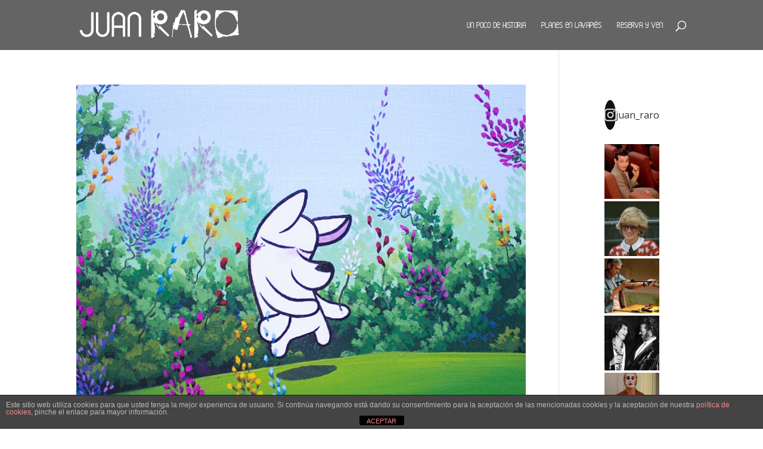

--- FILE ---
content_type: text/html; charset=UTF-8
request_url: https://juanraro.es/tag/dingoperromudo/
body_size: 15789
content:
<!DOCTYPE html>
<html lang="es">
<head>
	<meta charset="UTF-8" />
<meta http-equiv="X-UA-Compatible" content="IE=edge">
	<link rel="pingback" href="https://juanraro.es/xmlrpc.php" />

	<script type="text/javascript">
		document.documentElement.className = 'js';
	</script>

	<meta name='robots' content='index, follow, max-image-preview:large, max-snippet:-1, max-video-preview:-1' />

	<!-- This site is optimized with the Yoast SEO plugin v23.0 - https://yoast.com/wordpress/plugins/seo/ -->
	<title>Dingoperromudo archivos | Juan Raro</title>
	<link rel="canonical" href="https://juanraro.es/tag/dingoperromudo/" />
	<meta property="og:locale" content="es_ES" />
	<meta property="og:type" content="article" />
	<meta property="og:title" content="Dingoperromudo archivos | Juan Raro" />
	<meta property="og:url" content="https://juanraro.es/tag/dingoperromudo/" />
	<meta property="og:site_name" content="Juan Raro" />
	<meta name="twitter:card" content="summary_large_image" />
	<script type="application/ld+json" class="yoast-schema-graph">{"@context":"https://schema.org","@graph":[{"@type":"CollectionPage","@id":"https://juanraro.es/tag/dingoperromudo/","url":"https://juanraro.es/tag/dingoperromudo/","name":"Dingoperromudo archivos | Juan Raro","isPartOf":{"@id":"https://juanraro.es/#website"},"primaryImageOfPage":{"@id":"https://juanraro.es/tag/dingoperromudo/#primaryimage"},"image":{"@id":"https://juanraro.es/tag/dingoperromudo/#primaryimage"},"thumbnailUrl":"https://juanraro.es/wp-content/uploads/2017/05/agenda-raro-dingo.jpg","breadcrumb":{"@id":"https://juanraro.es/tag/dingoperromudo/#breadcrumb"},"inLanguage":"es"},{"@type":"ImageObject","inLanguage":"es","@id":"https://juanraro.es/tag/dingoperromudo/#primaryimage","url":"https://juanraro.es/wp-content/uploads/2017/05/agenda-raro-dingo.jpg","contentUrl":"https://juanraro.es/wp-content/uploads/2017/05/agenda-raro-dingo.jpg","width":758,"height":600},{"@type":"BreadcrumbList","@id":"https://juanraro.es/tag/dingoperromudo/#breadcrumb","itemListElement":[{"@type":"ListItem","position":1,"name":"Portada","item":"https://juanraro.es/"},{"@type":"ListItem","position":2,"name":"Dingoperromudo"}]},{"@type":"WebSite","@id":"https://juanraro.es/#website","url":"https://juanraro.es/","name":"Juan RaRo","description":"¿Taberna? ¿Bar? ¿Restaurante? ¿Café?","publisher":{"@id":"https://juanraro.es/#organization"},"potentialAction":[{"@type":"SearchAction","target":{"@type":"EntryPoint","urlTemplate":"https://juanraro.es/?s={search_term_string}"},"query-input":"required name=search_term_string"}],"inLanguage":"es"},{"@type":"Organization","@id":"https://juanraro.es/#organization","name":"Juan Raro","url":"https://juanraro.es/","logo":{"@type":"ImageObject","inLanguage":"es","@id":"https://juanraro.es/#/schema/logo/image/","url":"https://juanraro.es/wp-content/uploads/2018/07/logo_juan_raro.png","contentUrl":"https://juanraro.es/wp-content/uploads/2018/07/logo_juan_raro.png","width":492,"height":109,"caption":"Juan Raro"},"image":{"@id":"https://juanraro.es/#/schema/logo/image/"},"sameAs":["https://www.facebook.com/juanrarolavapies/","https://www.instagram.com/explore/locations/250384273/juan-raro"]}]}</script>
	<!-- / Yoast SEO plugin. -->


<link rel='dns-prefetch' href='//fonts.googleapis.com' />
<link rel="alternate" type="application/rss+xml" title="Juan Raro &raquo; Feed" href="https://juanraro.es/feed/" />
<link rel="alternate" type="application/rss+xml" title="Juan Raro &raquo; Feed de los comentarios" href="https://juanraro.es/comments/feed/" />
<link rel="alternate" type="application/rss+xml" title="Juan Raro &raquo; Etiqueta Dingoperromudo del feed" href="https://juanraro.es/tag/dingoperromudo/feed/" />
<script type="text/javascript">
/* <![CDATA[ */
window._wpemojiSettings = {"baseUrl":"https:\/\/s.w.org\/images\/core\/emoji\/14.0.0\/72x72\/","ext":".png","svgUrl":"https:\/\/s.w.org\/images\/core\/emoji\/14.0.0\/svg\/","svgExt":".svg","source":{"concatemoji":"https:\/\/juanraro.es\/wp-includes\/js\/wp-emoji-release.min.js?ver=6.4.7"}};
/*! This file is auto-generated */
!function(i,n){var o,s,e;function c(e){try{var t={supportTests:e,timestamp:(new Date).valueOf()};sessionStorage.setItem(o,JSON.stringify(t))}catch(e){}}function p(e,t,n){e.clearRect(0,0,e.canvas.width,e.canvas.height),e.fillText(t,0,0);var t=new Uint32Array(e.getImageData(0,0,e.canvas.width,e.canvas.height).data),r=(e.clearRect(0,0,e.canvas.width,e.canvas.height),e.fillText(n,0,0),new Uint32Array(e.getImageData(0,0,e.canvas.width,e.canvas.height).data));return t.every(function(e,t){return e===r[t]})}function u(e,t,n){switch(t){case"flag":return n(e,"\ud83c\udff3\ufe0f\u200d\u26a7\ufe0f","\ud83c\udff3\ufe0f\u200b\u26a7\ufe0f")?!1:!n(e,"\ud83c\uddfa\ud83c\uddf3","\ud83c\uddfa\u200b\ud83c\uddf3")&&!n(e,"\ud83c\udff4\udb40\udc67\udb40\udc62\udb40\udc65\udb40\udc6e\udb40\udc67\udb40\udc7f","\ud83c\udff4\u200b\udb40\udc67\u200b\udb40\udc62\u200b\udb40\udc65\u200b\udb40\udc6e\u200b\udb40\udc67\u200b\udb40\udc7f");case"emoji":return!n(e,"\ud83e\udef1\ud83c\udffb\u200d\ud83e\udef2\ud83c\udfff","\ud83e\udef1\ud83c\udffb\u200b\ud83e\udef2\ud83c\udfff")}return!1}function f(e,t,n){var r="undefined"!=typeof WorkerGlobalScope&&self instanceof WorkerGlobalScope?new OffscreenCanvas(300,150):i.createElement("canvas"),a=r.getContext("2d",{willReadFrequently:!0}),o=(a.textBaseline="top",a.font="600 32px Arial",{});return e.forEach(function(e){o[e]=t(a,e,n)}),o}function t(e){var t=i.createElement("script");t.src=e,t.defer=!0,i.head.appendChild(t)}"undefined"!=typeof Promise&&(o="wpEmojiSettingsSupports",s=["flag","emoji"],n.supports={everything:!0,everythingExceptFlag:!0},e=new Promise(function(e){i.addEventListener("DOMContentLoaded",e,{once:!0})}),new Promise(function(t){var n=function(){try{var e=JSON.parse(sessionStorage.getItem(o));if("object"==typeof e&&"number"==typeof e.timestamp&&(new Date).valueOf()<e.timestamp+604800&&"object"==typeof e.supportTests)return e.supportTests}catch(e){}return null}();if(!n){if("undefined"!=typeof Worker&&"undefined"!=typeof OffscreenCanvas&&"undefined"!=typeof URL&&URL.createObjectURL&&"undefined"!=typeof Blob)try{var e="postMessage("+f.toString()+"("+[JSON.stringify(s),u.toString(),p.toString()].join(",")+"));",r=new Blob([e],{type:"text/javascript"}),a=new Worker(URL.createObjectURL(r),{name:"wpTestEmojiSupports"});return void(a.onmessage=function(e){c(n=e.data),a.terminate(),t(n)})}catch(e){}c(n=f(s,u,p))}t(n)}).then(function(e){for(var t in e)n.supports[t]=e[t],n.supports.everything=n.supports.everything&&n.supports[t],"flag"!==t&&(n.supports.everythingExceptFlag=n.supports.everythingExceptFlag&&n.supports[t]);n.supports.everythingExceptFlag=n.supports.everythingExceptFlag&&!n.supports.flag,n.DOMReady=!1,n.readyCallback=function(){n.DOMReady=!0}}).then(function(){return e}).then(function(){var e;n.supports.everything||(n.readyCallback(),(e=n.source||{}).concatemoji?t(e.concatemoji):e.wpemoji&&e.twemoji&&(t(e.twemoji),t(e.wpemoji)))}))}((window,document),window._wpemojiSettings);
/* ]]> */
</script>
<meta content="Divi Child by Rachelangelo v.3.3.10" name="generator"/><link rel='stylesheet' id='sbi_styles-css' href='https://juanraro.es/wp-content/plugins/instagram-feed/css/sbi-styles.min.css?ver=6.4.3' type='text/css' media='all' />
<style id='wp-emoji-styles-inline-css' type='text/css'>

	img.wp-smiley, img.emoji {
		display: inline !important;
		border: none !important;
		box-shadow: none !important;
		height: 1em !important;
		width: 1em !important;
		margin: 0 0.07em !important;
		vertical-align: -0.1em !important;
		background: none !important;
		padding: 0 !important;
	}
</style>
<link rel='stylesheet' id='wp-block-library-css' href='https://juanraro.es/wp-includes/css/dist/block-library/style.min.css?ver=6.4.7' type='text/css' media='all' />
<style id='wp-block-library-theme-inline-css' type='text/css'>
.wp-block-audio figcaption{color:#555;font-size:13px;text-align:center}.is-dark-theme .wp-block-audio figcaption{color:hsla(0,0%,100%,.65)}.wp-block-audio{margin:0 0 1em}.wp-block-code{border:1px solid #ccc;border-radius:4px;font-family:Menlo,Consolas,monaco,monospace;padding:.8em 1em}.wp-block-embed figcaption{color:#555;font-size:13px;text-align:center}.is-dark-theme .wp-block-embed figcaption{color:hsla(0,0%,100%,.65)}.wp-block-embed{margin:0 0 1em}.blocks-gallery-caption{color:#555;font-size:13px;text-align:center}.is-dark-theme .blocks-gallery-caption{color:hsla(0,0%,100%,.65)}.wp-block-image figcaption{color:#555;font-size:13px;text-align:center}.is-dark-theme .wp-block-image figcaption{color:hsla(0,0%,100%,.65)}.wp-block-image{margin:0 0 1em}.wp-block-pullquote{border-bottom:4px solid;border-top:4px solid;color:currentColor;margin-bottom:1.75em}.wp-block-pullquote cite,.wp-block-pullquote footer,.wp-block-pullquote__citation{color:currentColor;font-size:.8125em;font-style:normal;text-transform:uppercase}.wp-block-quote{border-left:.25em solid;margin:0 0 1.75em;padding-left:1em}.wp-block-quote cite,.wp-block-quote footer{color:currentColor;font-size:.8125em;font-style:normal;position:relative}.wp-block-quote.has-text-align-right{border-left:none;border-right:.25em solid;padding-left:0;padding-right:1em}.wp-block-quote.has-text-align-center{border:none;padding-left:0}.wp-block-quote.is-large,.wp-block-quote.is-style-large,.wp-block-quote.is-style-plain{border:none}.wp-block-search .wp-block-search__label{font-weight:700}.wp-block-search__button{border:1px solid #ccc;padding:.375em .625em}:where(.wp-block-group.has-background){padding:1.25em 2.375em}.wp-block-separator.has-css-opacity{opacity:.4}.wp-block-separator{border:none;border-bottom:2px solid;margin-left:auto;margin-right:auto}.wp-block-separator.has-alpha-channel-opacity{opacity:1}.wp-block-separator:not(.is-style-wide):not(.is-style-dots){width:100px}.wp-block-separator.has-background:not(.is-style-dots){border-bottom:none;height:1px}.wp-block-separator.has-background:not(.is-style-wide):not(.is-style-dots){height:2px}.wp-block-table{margin:0 0 1em}.wp-block-table td,.wp-block-table th{word-break:normal}.wp-block-table figcaption{color:#555;font-size:13px;text-align:center}.is-dark-theme .wp-block-table figcaption{color:hsla(0,0%,100%,.65)}.wp-block-video figcaption{color:#555;font-size:13px;text-align:center}.is-dark-theme .wp-block-video figcaption{color:hsla(0,0%,100%,.65)}.wp-block-video{margin:0 0 1em}.wp-block-template-part.has-background{margin-bottom:0;margin-top:0;padding:1.25em 2.375em}
</style>
<style id='pdfemb-pdf-embedder-viewer-style-inline-css' type='text/css'>
.wp-block-pdfemb-pdf-embedder-viewer{max-width:none}

</style>
<style id='global-styles-inline-css' type='text/css'>
body{--wp--preset--color--black: #000000;--wp--preset--color--cyan-bluish-gray: #abb8c3;--wp--preset--color--white: #ffffff;--wp--preset--color--pale-pink: #f78da7;--wp--preset--color--vivid-red: #cf2e2e;--wp--preset--color--luminous-vivid-orange: #ff6900;--wp--preset--color--luminous-vivid-amber: #fcb900;--wp--preset--color--light-green-cyan: #7bdcb5;--wp--preset--color--vivid-green-cyan: #00d084;--wp--preset--color--pale-cyan-blue: #8ed1fc;--wp--preset--color--vivid-cyan-blue: #0693e3;--wp--preset--color--vivid-purple: #9b51e0;--wp--preset--gradient--vivid-cyan-blue-to-vivid-purple: linear-gradient(135deg,rgba(6,147,227,1) 0%,rgb(155,81,224) 100%);--wp--preset--gradient--light-green-cyan-to-vivid-green-cyan: linear-gradient(135deg,rgb(122,220,180) 0%,rgb(0,208,130) 100%);--wp--preset--gradient--luminous-vivid-amber-to-luminous-vivid-orange: linear-gradient(135deg,rgba(252,185,0,1) 0%,rgba(255,105,0,1) 100%);--wp--preset--gradient--luminous-vivid-orange-to-vivid-red: linear-gradient(135deg,rgba(255,105,0,1) 0%,rgb(207,46,46) 100%);--wp--preset--gradient--very-light-gray-to-cyan-bluish-gray: linear-gradient(135deg,rgb(238,238,238) 0%,rgb(169,184,195) 100%);--wp--preset--gradient--cool-to-warm-spectrum: linear-gradient(135deg,rgb(74,234,220) 0%,rgb(151,120,209) 20%,rgb(207,42,186) 40%,rgb(238,44,130) 60%,rgb(251,105,98) 80%,rgb(254,248,76) 100%);--wp--preset--gradient--blush-light-purple: linear-gradient(135deg,rgb(255,206,236) 0%,rgb(152,150,240) 100%);--wp--preset--gradient--blush-bordeaux: linear-gradient(135deg,rgb(254,205,165) 0%,rgb(254,45,45) 50%,rgb(107,0,62) 100%);--wp--preset--gradient--luminous-dusk: linear-gradient(135deg,rgb(255,203,112) 0%,rgb(199,81,192) 50%,rgb(65,88,208) 100%);--wp--preset--gradient--pale-ocean: linear-gradient(135deg,rgb(255,245,203) 0%,rgb(182,227,212) 50%,rgb(51,167,181) 100%);--wp--preset--gradient--electric-grass: linear-gradient(135deg,rgb(202,248,128) 0%,rgb(113,206,126) 100%);--wp--preset--gradient--midnight: linear-gradient(135deg,rgb(2,3,129) 0%,rgb(40,116,252) 100%);--wp--preset--font-size--small: 13px;--wp--preset--font-size--medium: 20px;--wp--preset--font-size--large: 36px;--wp--preset--font-size--x-large: 42px;--wp--preset--spacing--20: 0.44rem;--wp--preset--spacing--30: 0.67rem;--wp--preset--spacing--40: 1rem;--wp--preset--spacing--50: 1.5rem;--wp--preset--spacing--60: 2.25rem;--wp--preset--spacing--70: 3.38rem;--wp--preset--spacing--80: 5.06rem;--wp--preset--shadow--natural: 6px 6px 9px rgba(0, 0, 0, 0.2);--wp--preset--shadow--deep: 12px 12px 50px rgba(0, 0, 0, 0.4);--wp--preset--shadow--sharp: 6px 6px 0px rgba(0, 0, 0, 0.2);--wp--preset--shadow--outlined: 6px 6px 0px -3px rgba(255, 255, 255, 1), 6px 6px rgba(0, 0, 0, 1);--wp--preset--shadow--crisp: 6px 6px 0px rgba(0, 0, 0, 1);}body { margin: 0;--wp--style--global--content-size: 823px;--wp--style--global--wide-size: 1080px; }.wp-site-blocks > .alignleft { float: left; margin-right: 2em; }.wp-site-blocks > .alignright { float: right; margin-left: 2em; }.wp-site-blocks > .aligncenter { justify-content: center; margin-left: auto; margin-right: auto; }:where(.is-layout-flex){gap: 0.5em;}:where(.is-layout-grid){gap: 0.5em;}body .is-layout-flow > .alignleft{float: left;margin-inline-start: 0;margin-inline-end: 2em;}body .is-layout-flow > .alignright{float: right;margin-inline-start: 2em;margin-inline-end: 0;}body .is-layout-flow > .aligncenter{margin-left: auto !important;margin-right: auto !important;}body .is-layout-constrained > .alignleft{float: left;margin-inline-start: 0;margin-inline-end: 2em;}body .is-layout-constrained > .alignright{float: right;margin-inline-start: 2em;margin-inline-end: 0;}body .is-layout-constrained > .aligncenter{margin-left: auto !important;margin-right: auto !important;}body .is-layout-constrained > :where(:not(.alignleft):not(.alignright):not(.alignfull)){max-width: var(--wp--style--global--content-size);margin-left: auto !important;margin-right: auto !important;}body .is-layout-constrained > .alignwide{max-width: var(--wp--style--global--wide-size);}body .is-layout-flex{display: flex;}body .is-layout-flex{flex-wrap: wrap;align-items: center;}body .is-layout-flex > *{margin: 0;}body .is-layout-grid{display: grid;}body .is-layout-grid > *{margin: 0;}body{padding-top: 0px;padding-right: 0px;padding-bottom: 0px;padding-left: 0px;}a:where(:not(.wp-element-button)){text-decoration: underline;}.wp-element-button, .wp-block-button__link{background-color: #32373c;border-width: 0;color: #fff;font-family: inherit;font-size: inherit;line-height: inherit;padding: calc(0.667em + 2px) calc(1.333em + 2px);text-decoration: none;}.has-black-color{color: var(--wp--preset--color--black) !important;}.has-cyan-bluish-gray-color{color: var(--wp--preset--color--cyan-bluish-gray) !important;}.has-white-color{color: var(--wp--preset--color--white) !important;}.has-pale-pink-color{color: var(--wp--preset--color--pale-pink) !important;}.has-vivid-red-color{color: var(--wp--preset--color--vivid-red) !important;}.has-luminous-vivid-orange-color{color: var(--wp--preset--color--luminous-vivid-orange) !important;}.has-luminous-vivid-amber-color{color: var(--wp--preset--color--luminous-vivid-amber) !important;}.has-light-green-cyan-color{color: var(--wp--preset--color--light-green-cyan) !important;}.has-vivid-green-cyan-color{color: var(--wp--preset--color--vivid-green-cyan) !important;}.has-pale-cyan-blue-color{color: var(--wp--preset--color--pale-cyan-blue) !important;}.has-vivid-cyan-blue-color{color: var(--wp--preset--color--vivid-cyan-blue) !important;}.has-vivid-purple-color{color: var(--wp--preset--color--vivid-purple) !important;}.has-black-background-color{background-color: var(--wp--preset--color--black) !important;}.has-cyan-bluish-gray-background-color{background-color: var(--wp--preset--color--cyan-bluish-gray) !important;}.has-white-background-color{background-color: var(--wp--preset--color--white) !important;}.has-pale-pink-background-color{background-color: var(--wp--preset--color--pale-pink) !important;}.has-vivid-red-background-color{background-color: var(--wp--preset--color--vivid-red) !important;}.has-luminous-vivid-orange-background-color{background-color: var(--wp--preset--color--luminous-vivid-orange) !important;}.has-luminous-vivid-amber-background-color{background-color: var(--wp--preset--color--luminous-vivid-amber) !important;}.has-light-green-cyan-background-color{background-color: var(--wp--preset--color--light-green-cyan) !important;}.has-vivid-green-cyan-background-color{background-color: var(--wp--preset--color--vivid-green-cyan) !important;}.has-pale-cyan-blue-background-color{background-color: var(--wp--preset--color--pale-cyan-blue) !important;}.has-vivid-cyan-blue-background-color{background-color: var(--wp--preset--color--vivid-cyan-blue) !important;}.has-vivid-purple-background-color{background-color: var(--wp--preset--color--vivid-purple) !important;}.has-black-border-color{border-color: var(--wp--preset--color--black) !important;}.has-cyan-bluish-gray-border-color{border-color: var(--wp--preset--color--cyan-bluish-gray) !important;}.has-white-border-color{border-color: var(--wp--preset--color--white) !important;}.has-pale-pink-border-color{border-color: var(--wp--preset--color--pale-pink) !important;}.has-vivid-red-border-color{border-color: var(--wp--preset--color--vivid-red) !important;}.has-luminous-vivid-orange-border-color{border-color: var(--wp--preset--color--luminous-vivid-orange) !important;}.has-luminous-vivid-amber-border-color{border-color: var(--wp--preset--color--luminous-vivid-amber) !important;}.has-light-green-cyan-border-color{border-color: var(--wp--preset--color--light-green-cyan) !important;}.has-vivid-green-cyan-border-color{border-color: var(--wp--preset--color--vivid-green-cyan) !important;}.has-pale-cyan-blue-border-color{border-color: var(--wp--preset--color--pale-cyan-blue) !important;}.has-vivid-cyan-blue-border-color{border-color: var(--wp--preset--color--vivid-cyan-blue) !important;}.has-vivid-purple-border-color{border-color: var(--wp--preset--color--vivid-purple) !important;}.has-vivid-cyan-blue-to-vivid-purple-gradient-background{background: var(--wp--preset--gradient--vivid-cyan-blue-to-vivid-purple) !important;}.has-light-green-cyan-to-vivid-green-cyan-gradient-background{background: var(--wp--preset--gradient--light-green-cyan-to-vivid-green-cyan) !important;}.has-luminous-vivid-amber-to-luminous-vivid-orange-gradient-background{background: var(--wp--preset--gradient--luminous-vivid-amber-to-luminous-vivid-orange) !important;}.has-luminous-vivid-orange-to-vivid-red-gradient-background{background: var(--wp--preset--gradient--luminous-vivid-orange-to-vivid-red) !important;}.has-very-light-gray-to-cyan-bluish-gray-gradient-background{background: var(--wp--preset--gradient--very-light-gray-to-cyan-bluish-gray) !important;}.has-cool-to-warm-spectrum-gradient-background{background: var(--wp--preset--gradient--cool-to-warm-spectrum) !important;}.has-blush-light-purple-gradient-background{background: var(--wp--preset--gradient--blush-light-purple) !important;}.has-blush-bordeaux-gradient-background{background: var(--wp--preset--gradient--blush-bordeaux) !important;}.has-luminous-dusk-gradient-background{background: var(--wp--preset--gradient--luminous-dusk) !important;}.has-pale-ocean-gradient-background{background: var(--wp--preset--gradient--pale-ocean) !important;}.has-electric-grass-gradient-background{background: var(--wp--preset--gradient--electric-grass) !important;}.has-midnight-gradient-background{background: var(--wp--preset--gradient--midnight) !important;}.has-small-font-size{font-size: var(--wp--preset--font-size--small) !important;}.has-medium-font-size{font-size: var(--wp--preset--font-size--medium) !important;}.has-large-font-size{font-size: var(--wp--preset--font-size--large) !important;}.has-x-large-font-size{font-size: var(--wp--preset--font-size--x-large) !important;}
.wp-block-navigation a:where(:not(.wp-element-button)){color: inherit;}
:where(.wp-block-post-template.is-layout-flex){gap: 1.25em;}:where(.wp-block-post-template.is-layout-grid){gap: 1.25em;}
:where(.wp-block-columns.is-layout-flex){gap: 2em;}:where(.wp-block-columns.is-layout-grid){gap: 2em;}
.wp-block-pullquote{font-size: 1.5em;line-height: 1.6;}
</style>
<link rel='stylesheet' id='front-estilos-css' href='https://juanraro.es/wp-content/plugins/asesor-cookies-para-la-ley-en-espana/html/front/estilos.css?ver=6.4.7' type='text/css' media='all' />
<link rel='stylesheet' id='et-divi-open-sans-css' href='https://fonts.googleapis.com/css?family=Open+Sans:300italic,400italic,600italic,700italic,800italic,400,300,600,700,800&#038;subset=cyrillic,cyrillic-ext,greek,greek-ext,hebrew,latin,latin-ext,vietnamese&#038;display=swap' type='text/css' media='all' />
<link rel='stylesheet' id='divi-style-parent-css' href='https://juanraro.es/wp-content/themes/Divi/style-static.min.css?ver=4.24.2' type='text/css' media='all' />
<link rel='stylesheet' id='divi-style-css' href='https://juanraro.es/wp-content/themes/Divi-Child/style.css?ver=4.24.2' type='text/css' media='all' />
<script type="text/javascript" src="https://juanraro.es/wp-includes/js/jquery/jquery.min.js?ver=3.7.1" id="jquery-core-js"></script>
<script type="text/javascript" src="https://juanraro.es/wp-includes/js/jquery/jquery-migrate.min.js?ver=3.4.1" id="jquery-migrate-js"></script>
<script type="text/javascript" id="front-principal-js-extra">
/* <![CDATA[ */
var cdp_cookies_info = {"url_plugin":"https:\/\/juanraro.es\/wp-content\/plugins\/asesor-cookies-para-la-ley-en-espana\/plugin.php","url_admin_ajax":"https:\/\/juanraro.es\/wp-admin\/admin-ajax.php"};
/* ]]> */
</script>
<script type="text/javascript" src="https://juanraro.es/wp-content/plugins/asesor-cookies-para-la-ley-en-espana/html/front/principal.js?ver=6.4.7" id="front-principal-js"></script>
<link rel="https://api.w.org/" href="https://juanraro.es/wp-json/" /><link rel="alternate" type="application/json" href="https://juanraro.es/wp-json/wp/v2/tags/588" /><link rel="EditURI" type="application/rsd+xml" title="RSD" href="https://juanraro.es/xmlrpc.php?rsd" />
<meta name="generator" content="WordPress 6.4.7" />
<meta name="viewport" content="width=device-width, initial-scale=1.0, maximum-scale=1.0, user-scalable=0" /><link rel="shortcut icon" href="https://juanraro.es/wp-content/uploads/2018/07/cropped-portada-blog-buena-con-letras.jpg" /><!-- Google Tag Manager -->
<script>(function(w,d,s,l,i){w[l]=w[l]||[];w[l].push({'gtm.start':
new Date().getTime(),event:'gtm.js'});var f=d.getElementsByTagName(s)[0],
j=d.createElement(s),dl=l!='dataLayer'?'&l='+l:'';j.async=true;j.src=
'https://www.googletagmanager.com/gtm.js?id='+i+dl;f.parentNode.insertBefore(j,f);
})(window,document,'script','dataLayer','GTM-T9CVWKX');</script>
<!-- End Google Tag Manager --><style id="et-divi-customizer-global-cached-inline-styles">.nav li ul{border-color:#931738}.et_header_style_centered .mobile_nav .select_page,.et_header_style_split .mobile_nav .select_page,.et_nav_text_color_light #top-menu>li>a,.et_nav_text_color_dark #top-menu>li>a,#top-menu a,.et_mobile_menu li a,.et_nav_text_color_light .et_mobile_menu li a,.et_nav_text_color_dark .et_mobile_menu li a,#et_search_icon:before,.et_search_form_container input,span.et_close_search_field:after,#et-top-navigation .et-cart-info{color:#ffffff}.et_search_form_container input::-moz-placeholder{color:#ffffff}.et_search_form_container input::-webkit-input-placeholder{color:#ffffff}.et_search_form_container input:-ms-input-placeholder{color:#ffffff}#top-menu li a,.et_search_form_container input{font-weight:normal;font-style:normal;text-transform:uppercase;text-decoration:none}.et_search_form_container input::-moz-placeholder{font-weight:normal;font-style:normal;text-transform:uppercase;text-decoration:none}.et_search_form_container input::-webkit-input-placeholder{font-weight:normal;font-style:normal;text-transform:uppercase;text-decoration:none}.et_search_form_container input:-ms-input-placeholder{font-weight:normal;font-style:normal;text-transform:uppercase;text-decoration:none}#top-menu li.current-menu-ancestor>a,#top-menu li.current-menu-item>a,#top-menu li.current_page_item>a{color:#931738}#main-footer .footer-widget h4,#main-footer .widget_block h1,#main-footer .widget_block h2,#main-footer .widget_block h3,#main-footer .widget_block h4,#main-footer .widget_block h5,#main-footer .widget_block h6{color:#bc0303}.footer-widget li:before{border-color:#bc0303}#et-footer-nav .bottom-nav li.current-menu-item a{color:#c62525}#footer-info,#footer-info a{color:#ffffff}#footer-bottom .et-social-icon a{font-size:25px}#footer-bottom .et-social-icon a{color:#ffffff}@media only screen and (min-width:981px){.et_header_style_left #et-top-navigation,.et_header_style_split #et-top-navigation{padding:35px 0 0 0}.et_header_style_left #et-top-navigation nav>ul>li>a,.et_header_style_split #et-top-navigation nav>ul>li>a{padding-bottom:35px}.et_header_style_split .centered-inline-logo-wrap{width:69px;margin:-69px 0}.et_header_style_split .centered-inline-logo-wrap #logo{max-height:69px}.et_pb_svg_logo.et_header_style_split .centered-inline-logo-wrap #logo{height:69px}.et_header_style_centered #top-menu>li>a{padding-bottom:12px}.et_header_style_slide #et-top-navigation,.et_header_style_fullscreen #et-top-navigation{padding:26px 0 26px 0!important}.et_header_style_centered #main-header .logo_container{height:69px}#logo{max-height:72%}.et_pb_svg_logo #logo{height:72%}.et-fixed-header #top-menu a,.et-fixed-header #et_search_icon:before,.et-fixed-header #et_top_search .et-search-form input,.et-fixed-header .et_search_form_container input,.et-fixed-header .et_close_search_field:after,.et-fixed-header #et-top-navigation .et-cart-info{color:#ffffff!important}.et-fixed-header .et_search_form_container input::-moz-placeholder{color:#ffffff!important}.et-fixed-header .et_search_form_container input::-webkit-input-placeholder{color:#ffffff!important}.et-fixed-header .et_search_form_container input:-ms-input-placeholder{color:#ffffff!important}.et-fixed-header #top-menu li.current-menu-ancestor>a,.et-fixed-header #top-menu li.current-menu-item>a,.et-fixed-header #top-menu li.current_page_item>a{color:#931738!important}}@media only screen and (min-width:1350px){.et_pb_row{padding:27px 0}.et_pb_section{padding:54px 0}.single.et_pb_pagebuilder_layout.et_full_width_page .et_post_meta_wrapper{padding-top:81px}.et_pb_fullwidth_section{padding:0}}	#main-header,#et-top-navigation{font-family:'ABeeZee',Helvetica,Arial,Lucida,sans-serif}</style></head>
<body class="archive tag tag-dingoperromudo tag-588 post-planes-en-lavapies-09052017 et_pb_button_helper_class et_fixed_nav et_show_nav et_primary_nav_dropdown_animation_fade et_secondary_nav_dropdown_animation_fade et_header_style_left et_pb_footer_columns4 et_cover_background et_pb_gutter et_pb_gutters3 et_right_sidebar et_divi_theme et-db">
	<div id="page-container">

	
	
			<header id="main-header" data-height-onload="69">
			<div class="container clearfix et_menu_container">
							<div class="logo_container">
					<span class="logo_helper"></span>
					<a href="https://juanraro.es/">
						<img src="https://juanraro.es/wp-content/uploads/2018/07/logo_juan_raro.png" width="492" height="109" alt="Juan Raro" id="logo" data-height-percentage="72" />
					</a>
				</div>
							<div id="et-top-navigation" data-height="69" data-fixed-height="40">
											<nav id="top-menu-nav">
						<ul id="top-menu" class="nav"><li id="menu-item-6209" class="menu-item menu-item-type-post_type menu-item-object-page menu-item-6209"><a href="https://juanraro.es/por-que/">Un poco de historia</a></li>
<li id="menu-item-7071" class="menu-item menu-item-type-taxonomy menu-item-object-category menu-item-7071"><a href="https://juanraro.es/category/eventos/">Planes en Lavapiés</a></li>
<li id="menu-item-8188" class="menu-item menu-item-type-post_type menu-item-object-page menu-item-8188"><a href="https://juanraro.es/reservas-2/">Reserva y ven</a></li>
</ul>						</nav>
					
					
					
											<div id="et_top_search">
							<span id="et_search_icon"></span>
						</div>
					
					<div id="et_mobile_nav_menu">
				<div class="mobile_nav closed">
					<span class="select_page">Seleccionar página</span>
					<span class="mobile_menu_bar mobile_menu_bar_toggle"></span>
				</div>
			</div>				</div> <!-- #et-top-navigation -->
			</div> <!-- .container -->
						<div class="et_search_outer">
				<div class="container et_search_form_container">
					<form role="search" method="get" class="et-search-form" action="https://juanraro.es/">
					<input type="search" class="et-search-field" placeholder="Búsqueda &hellip;" value="" name="s" title="Buscar:" />					</form>
					<span class="et_close_search_field"></span>
				</div>
			</div>
					</header> <!-- #main-header -->
			<div id="et-main-area">
	
<div id="main-content">
	<div class="container">
		<div id="content-area" class="clearfix">
			<div id="left-area">
		
					<article id="post-4289" class="et_pb_post post-4289 post type-post status-publish format-standard has-post-thumbnail hentry category-eventos tag-arte-urbano tag-c-a-l-l-e tag-concierto tag-dingoperromudo tag-djs tag-exposiciones tag-fiesta tag-javier-iglesias tag-la-casa-encendida tag-presentacion tag-primera-persona tag-sala-caracol tag-san-isidro tag-street-art tag-swinton-grant">

											<a class="entry-featured-image-url" href="https://juanraro.es/planes-en-lavapies-09052017/">
								<img src="https://juanraro.es/wp-content/uploads/2017/05/agenda-raro-dingo.jpg" alt="Planes en Lavapiés: 09/05/2017" class="" width="1080" height="675" />							</a>
					
															<h2 class="entry-title"><a href="https://juanraro.es/planes-en-lavapies-09052017/">Planes en Lavapiés: 09/05/2017</a></h2>
					
					<p class="post-meta"><a href="https://juanraro.es/category/eventos/" rel="category tag">Planes</a></p>Esta semana es un no parar!! Semana súper chula aquí en el barrio porque están nuestros amigos de C.A.L.L.E. liándola y, además, nosotros participamos. ¿No sabes qué es C.A.L.L.E.? Pues es un festival de intervenciones artísticas en Lavapiés que ya celebra su cuarta...				
					</article>
			<div class="pagination clearfix">
	<div class="alignleft"></div>
	<div class="alignright"></div>
</div>			</div>

				<div id="sidebar">
		<div id="block-3" class="et_pb_widget widget_block"><p>
<div id="sb_instagram"  class="sbi sbi_mob_col_1 sbi_tab_col_2 sbi_col_1 sbi_width_resp sbi_fixed_height" style="padding-bottom: 4px;width: 50%;height: 50%;" data-feedid="*1"  data-res="auto" data-cols="1" data-colsmobile="1" data-colstablet="2" data-num="6" data-nummobile="" data-item-padding="2" data-shortcode-atts="{}"  data-postid="4289" data-locatornonce="0a0e592d4e" data-sbi-flags="favorLocal">
	<div class="sb_instagram_header  sbi_no_avatar"   >
	<a class="sbi_header_link" target="_blank" rel="nofollow noopener" href="https://www.instagram.com/juan_raro/" title="@juan_raro">
		<div class="sbi_header_text sbi_no_bio">
			<div class="sbi_header_img">
													<div class="sbi_header_hashtag_icon"  ><svg class="sbi_new_logo fa-instagram fa-w-14" aria-hidden="true" data-fa-processed="" aria-label="Instagram" data-prefix="fab" data-icon="instagram" role="img" viewBox="0 0 448 512">
	                <path fill="currentColor" d="M224.1 141c-63.6 0-114.9 51.3-114.9 114.9s51.3 114.9 114.9 114.9S339 319.5 339 255.9 287.7 141 224.1 141zm0 189.6c-41.1 0-74.7-33.5-74.7-74.7s33.5-74.7 74.7-74.7 74.7 33.5 74.7 74.7-33.6 74.7-74.7 74.7zm146.4-194.3c0 14.9-12 26.8-26.8 26.8-14.9 0-26.8-12-26.8-26.8s12-26.8 26.8-26.8 26.8 12 26.8 26.8zm76.1 27.2c-1.7-35.9-9.9-67.7-36.2-93.9-26.2-26.2-58-34.4-93.9-36.2-37-2.1-147.9-2.1-184.9 0-35.8 1.7-67.6 9.9-93.9 36.1s-34.4 58-36.2 93.9c-2.1 37-2.1 147.9 0 184.9 1.7 35.9 9.9 67.7 36.2 93.9s58 34.4 93.9 36.2c37 2.1 147.9 2.1 184.9 0 35.9-1.7 67.7-9.9 93.9-36.2 26.2-26.2 34.4-58 36.2-93.9 2.1-37 2.1-147.8 0-184.8zM398.8 388c-7.8 19.6-22.9 34.7-42.6 42.6-29.5 11.7-99.5 9-132.1 9s-102.7 2.6-132.1-9c-19.6-7.8-34.7-22.9-42.6-42.6-11.7-29.5-9-99.5-9-132.1s-2.6-102.7 9-132.1c7.8-19.6 22.9-34.7 42.6-42.6 29.5-11.7 99.5-9 132.1-9s102.7-2.6 132.1 9c19.6 7.8 34.7 22.9 42.6 42.6 11.7 29.5 9 99.5 9 132.1s2.7 102.7-9 132.1z"></path>
	            </svg></div>
							</div>

			<div class="sbi_feedtheme_header_text">
				<h3>juan_raro</h3>
							</div>
		</div>
	</a>
</div>

    <div id="sbi_images"  style="gap: 4px;">
		<div class="sbi_item sbi_type_image sbi_new sbi_transition" id="sbi_18039028643205103" data-date="1733314722">
    <div class="sbi_photo_wrap">
        <a class="sbi_photo" href="https://www.instagram.com/p/DDJ_tDgsvhE/" target="_blank" rel="noopener nofollow" data-full-res="https://scontent-waw2-1.cdninstagram.com/v/t39.30808-6/469417162_1319845349314928_3555634054332455381_n.jpg?_nc_cat=111&#038;ccb=1-7&#038;_nc_sid=18de74&#038;_nc_ohc=tveGHO043kEQ7kNvgFggnFY&#038;_nc_zt=23&#038;_nc_ht=scontent-waw2-1.cdninstagram.com&#038;edm=ANo9K5cEAAAA&#038;_nc_gid=A8J15LOXF82YUsVbeGd_JIa&#038;oh=00_AYBm1lVB228hZqVgmQi1q70fCI0XzZwib5ih5hvBUIyscg&#038;oe=67563C9A" data-img-src-set="{&quot;d&quot;:&quot;https:\/\/scontent-waw2-1.cdninstagram.com\/v\/t39.30808-6\/469417162_1319845349314928_3555634054332455381_n.jpg?_nc_cat=111&amp;ccb=1-7&amp;_nc_sid=18de74&amp;_nc_ohc=tveGHO043kEQ7kNvgFggnFY&amp;_nc_zt=23&amp;_nc_ht=scontent-waw2-1.cdninstagram.com&amp;edm=ANo9K5cEAAAA&amp;_nc_gid=A8J15LOXF82YUsVbeGd_JIa&amp;oh=00_AYBm1lVB228hZqVgmQi1q70fCI0XzZwib5ih5hvBUIyscg&amp;oe=67563C9A&quot;,&quot;150&quot;:&quot;https:\/\/scontent-waw2-1.cdninstagram.com\/v\/t39.30808-6\/469417162_1319845349314928_3555634054332455381_n.jpg?_nc_cat=111&amp;ccb=1-7&amp;_nc_sid=18de74&amp;_nc_ohc=tveGHO043kEQ7kNvgFggnFY&amp;_nc_zt=23&amp;_nc_ht=scontent-waw2-1.cdninstagram.com&amp;edm=ANo9K5cEAAAA&amp;_nc_gid=A8J15LOXF82YUsVbeGd_JIa&amp;oh=00_AYBm1lVB228hZqVgmQi1q70fCI0XzZwib5ih5hvBUIyscg&amp;oe=67563C9A&quot;,&quot;320&quot;:&quot;https:\/\/scontent-waw2-1.cdninstagram.com\/v\/t39.30808-6\/469417162_1319845349314928_3555634054332455381_n.jpg?_nc_cat=111&amp;ccb=1-7&amp;_nc_sid=18de74&amp;_nc_ohc=tveGHO043kEQ7kNvgFggnFY&amp;_nc_zt=23&amp;_nc_ht=scontent-waw2-1.cdninstagram.com&amp;edm=ANo9K5cEAAAA&amp;_nc_gid=A8J15LOXF82YUsVbeGd_JIa&amp;oh=00_AYBm1lVB228hZqVgmQi1q70fCI0XzZwib5ih5hvBUIyscg&amp;oe=67563C9A&quot;,&quot;640&quot;:&quot;https:\/\/scontent-waw2-1.cdninstagram.com\/v\/t39.30808-6\/469417162_1319845349314928_3555634054332455381_n.jpg?_nc_cat=111&amp;ccb=1-7&amp;_nc_sid=18de74&amp;_nc_ohc=tveGHO043kEQ7kNvgFggnFY&amp;_nc_zt=23&amp;_nc_ht=scontent-waw2-1.cdninstagram.com&amp;edm=ANo9K5cEAAAA&amp;_nc_gid=A8J15LOXF82YUsVbeGd_JIa&amp;oh=00_AYBm1lVB228hZqVgmQi1q70fCI0XzZwib5ih5hvBUIyscg&amp;oe=67563C9A&quot;}">
            <span class="sbi-screenreader">Deja el fastfood y vente a por estos #platosrarist</span>
            	                    <img decoding="async" src="https://juanraro.es/wp-content/plugins/instagram-feed/img/placeholder.png" alt="Deja el fastfood y vente a por estos #platosraristas!

Entrantes:
- Patata con panceta y torreznos.
- Raviolis de setas en salsa de verduras.

Principal:
- Cazuela de pescado y marisco.
- Entraña en salsa de verduras y champiñones.

Postres:
- Bizcocho de chocolate y helado.
- Helado.
- Plátano con dulce de leche.">
        </a>
    </div>
</div><div class="sbi_item sbi_type_image sbi_new sbi_transition" id="sbi_18065039434739999" data-date="1733225734">
    <div class="sbi_photo_wrap">
        <a class="sbi_photo" href="https://www.instagram.com/p/DDHV-Rus3St/" target="_blank" rel="noopener nofollow" data-full-res="https://scontent-waw2-1.cdninstagram.com/v/t39.30808-6/469089936_1319041186062011_5756195322664254857_n.jpg?_nc_cat=110&#038;ccb=1-7&#038;_nc_sid=18de74&#038;_nc_ohc=lVeG5A_njYYQ7kNvgGhHaYA&#038;_nc_zt=23&#038;_nc_ht=scontent-waw2-1.cdninstagram.com&#038;edm=ANo9K5cEAAAA&#038;_nc_gid=A8J15LOXF82YUsVbeGd_JIa&#038;oh=00_AYBp6liiNkiN-ZF5DGFTu55hw5IyKXs2TkheUPmDUAznFA&#038;oe=67562952" data-img-src-set="{&quot;d&quot;:&quot;https:\/\/scontent-waw2-1.cdninstagram.com\/v\/t39.30808-6\/469089936_1319041186062011_5756195322664254857_n.jpg?_nc_cat=110&amp;ccb=1-7&amp;_nc_sid=18de74&amp;_nc_ohc=lVeG5A_njYYQ7kNvgGhHaYA&amp;_nc_zt=23&amp;_nc_ht=scontent-waw2-1.cdninstagram.com&amp;edm=ANo9K5cEAAAA&amp;_nc_gid=A8J15LOXF82YUsVbeGd_JIa&amp;oh=00_AYBp6liiNkiN-ZF5DGFTu55hw5IyKXs2TkheUPmDUAznFA&amp;oe=67562952&quot;,&quot;150&quot;:&quot;https:\/\/scontent-waw2-1.cdninstagram.com\/v\/t39.30808-6\/469089936_1319041186062011_5756195322664254857_n.jpg?_nc_cat=110&amp;ccb=1-7&amp;_nc_sid=18de74&amp;_nc_ohc=lVeG5A_njYYQ7kNvgGhHaYA&amp;_nc_zt=23&amp;_nc_ht=scontent-waw2-1.cdninstagram.com&amp;edm=ANo9K5cEAAAA&amp;_nc_gid=A8J15LOXF82YUsVbeGd_JIa&amp;oh=00_AYBp6liiNkiN-ZF5DGFTu55hw5IyKXs2TkheUPmDUAznFA&amp;oe=67562952&quot;,&quot;320&quot;:&quot;https:\/\/scontent-waw2-1.cdninstagram.com\/v\/t39.30808-6\/469089936_1319041186062011_5756195322664254857_n.jpg?_nc_cat=110&amp;ccb=1-7&amp;_nc_sid=18de74&amp;_nc_ohc=lVeG5A_njYYQ7kNvgGhHaYA&amp;_nc_zt=23&amp;_nc_ht=scontent-waw2-1.cdninstagram.com&amp;edm=ANo9K5cEAAAA&amp;_nc_gid=A8J15LOXF82YUsVbeGd_JIa&amp;oh=00_AYBp6liiNkiN-ZF5DGFTu55hw5IyKXs2TkheUPmDUAznFA&amp;oe=67562952&quot;,&quot;640&quot;:&quot;https:\/\/scontent-waw2-1.cdninstagram.com\/v\/t39.30808-6\/469089936_1319041186062011_5756195322664254857_n.jpg?_nc_cat=110&amp;ccb=1-7&amp;_nc_sid=18de74&amp;_nc_ohc=lVeG5A_njYYQ7kNvgGhHaYA&amp;_nc_zt=23&amp;_nc_ht=scontent-waw2-1.cdninstagram.com&amp;edm=ANo9K5cEAAAA&amp;_nc_gid=A8J15LOXF82YUsVbeGd_JIa&amp;oh=00_AYBp6liiNkiN-ZF5DGFTu55hw5IyKXs2TkheUPmDUAznFA&amp;oe=67562952&quot;}">
            <span class="sbi-screenreader">Abrigo, gafas y a por estos #platosraristas!

Entr</span>
            	                    <img decoding="async" src="https://juanraro.es/wp-content/plugins/instagram-feed/img/placeholder.png" alt="Abrigo, gafas y a por estos #platosraristas!

Entrantes:
- Rollitos de cerdo con mayonesa de kimchi.
- Gyozas de pollo en caldo de ramen.

Principal:
- Carrilleras de cerdo con garbanzos.
- Bacalao en salsa de verduras con huevo frito.

Postres:
- Bizcocho de chocolate con helado de vainilla.
- Helado de vainilla.
- Kiwi.">
        </a>
    </div>
</div><div class="sbi_item sbi_type_image sbi_new sbi_transition" id="sbi_17933690102957440" data-date="1733141635">
    <div class="sbi_photo_wrap">
        <a class="sbi_photo" href="https://www.instagram.com/p/DDE1kRusdkH/" target="_blank" rel="noopener nofollow" data-full-res="https://scontent-waw2-2.cdninstagram.com/v/t39.30808-6/468892572_1318351276131002_8863927250126757501_n.jpg?_nc_cat=105&#038;ccb=1-7&#038;_nc_sid=18de74&#038;_nc_ohc=bIyktyI7eFwQ7kNvgEE_4U5&#038;_nc_zt=23&#038;_nc_ht=scontent-waw2-2.cdninstagram.com&#038;edm=ANo9K5cEAAAA&#038;_nc_gid=A8J15LOXF82YUsVbeGd_JIa&#038;oh=00_AYBFUcCe6E4gu182sdDiwJN4Pm_AA3DaoxC2YCQS6v7e4A&#038;oe=6756411A" data-img-src-set="{&quot;d&quot;:&quot;https:\/\/scontent-waw2-2.cdninstagram.com\/v\/t39.30808-6\/468892572_1318351276131002_8863927250126757501_n.jpg?_nc_cat=105&amp;ccb=1-7&amp;_nc_sid=18de74&amp;_nc_ohc=bIyktyI7eFwQ7kNvgEE_4U5&amp;_nc_zt=23&amp;_nc_ht=scontent-waw2-2.cdninstagram.com&amp;edm=ANo9K5cEAAAA&amp;_nc_gid=A8J15LOXF82YUsVbeGd_JIa&amp;oh=00_AYBFUcCe6E4gu182sdDiwJN4Pm_AA3DaoxC2YCQS6v7e4A&amp;oe=6756411A&quot;,&quot;150&quot;:&quot;https:\/\/scontent-waw2-2.cdninstagram.com\/v\/t39.30808-6\/468892572_1318351276131002_8863927250126757501_n.jpg?_nc_cat=105&amp;ccb=1-7&amp;_nc_sid=18de74&amp;_nc_ohc=bIyktyI7eFwQ7kNvgEE_4U5&amp;_nc_zt=23&amp;_nc_ht=scontent-waw2-2.cdninstagram.com&amp;edm=ANo9K5cEAAAA&amp;_nc_gid=A8J15LOXF82YUsVbeGd_JIa&amp;oh=00_AYBFUcCe6E4gu182sdDiwJN4Pm_AA3DaoxC2YCQS6v7e4A&amp;oe=6756411A&quot;,&quot;320&quot;:&quot;https:\/\/scontent-waw2-2.cdninstagram.com\/v\/t39.30808-6\/468892572_1318351276131002_8863927250126757501_n.jpg?_nc_cat=105&amp;ccb=1-7&amp;_nc_sid=18de74&amp;_nc_ohc=bIyktyI7eFwQ7kNvgEE_4U5&amp;_nc_zt=23&amp;_nc_ht=scontent-waw2-2.cdninstagram.com&amp;edm=ANo9K5cEAAAA&amp;_nc_gid=A8J15LOXF82YUsVbeGd_JIa&amp;oh=00_AYBFUcCe6E4gu182sdDiwJN4Pm_AA3DaoxC2YCQS6v7e4A&amp;oe=6756411A&quot;,&quot;640&quot;:&quot;https:\/\/scontent-waw2-2.cdninstagram.com\/v\/t39.30808-6\/468892572_1318351276131002_8863927250126757501_n.jpg?_nc_cat=105&amp;ccb=1-7&amp;_nc_sid=18de74&amp;_nc_ohc=bIyktyI7eFwQ7kNvgEE_4U5&amp;_nc_zt=23&amp;_nc_ht=scontent-waw2-2.cdninstagram.com&amp;edm=ANo9K5cEAAAA&amp;_nc_gid=A8J15LOXF82YUsVbeGd_JIa&amp;oh=00_AYBFUcCe6E4gu182sdDiwJN4Pm_AA3DaoxC2YCQS6v7e4A&amp;oe=6756411A&quot;}">
            <span class="sbi-screenreader">A por la semana!!

Entrantes:
- Alcachofas con pis</span>
            	                    <img decoding="async" src="https://juanraro.es/wp-content/plugins/instagram-feed/img/placeholder.png" alt="A por la semana!!

Entrantes:
- Alcachofas con pisto y torreznos (opc v).
- Crema de calabaza con pollo y perlas de mozzarella (opc v).

Principal:
- Poke de salmón ahumado (opc v).
- Albóndigas de pollo.

Postres:
- Manzana asada con helado.
- Helado.
- Kiwi.">
        </a>
    </div>
</div><div class="sbi_item sbi_type_image sbi_new sbi_transition" id="sbi_17908874024961056" data-date="1732879397">
    <div class="sbi_photo_wrap">
        <a class="sbi_photo" href="https://www.instagram.com/p/DC9BYzus-Ji/" target="_blank" rel="noopener nofollow" data-full-res="https://scontent-waw2-2.cdninstagram.com/v/t39.30808-6/468622910_1316081186358011_421496690641356627_n.jpg?_nc_cat=106&#038;ccb=1-7&#038;_nc_sid=18de74&#038;_nc_ohc=NpI8g75ReZMQ7kNvgH0RSnf&#038;_nc_zt=23&#038;_nc_ht=scontent-waw2-2.cdninstagram.com&#038;edm=ANo9K5cEAAAA&#038;_nc_gid=A8J15LOXF82YUsVbeGd_JIa&#038;oh=00_AYCs6iijP4QaqBZeHV_NbuTyJLAGI05VlMu6NzLQQoM__g&#038;oe=67563067" data-img-src-set="{&quot;d&quot;:&quot;https:\/\/scontent-waw2-2.cdninstagram.com\/v\/t39.30808-6\/468622910_1316081186358011_421496690641356627_n.jpg?_nc_cat=106&amp;ccb=1-7&amp;_nc_sid=18de74&amp;_nc_ohc=NpI8g75ReZMQ7kNvgH0RSnf&amp;_nc_zt=23&amp;_nc_ht=scontent-waw2-2.cdninstagram.com&amp;edm=ANo9K5cEAAAA&amp;_nc_gid=A8J15LOXF82YUsVbeGd_JIa&amp;oh=00_AYCs6iijP4QaqBZeHV_NbuTyJLAGI05VlMu6NzLQQoM__g&amp;oe=67563067&quot;,&quot;150&quot;:&quot;https:\/\/scontent-waw2-2.cdninstagram.com\/v\/t39.30808-6\/468622910_1316081186358011_421496690641356627_n.jpg?_nc_cat=106&amp;ccb=1-7&amp;_nc_sid=18de74&amp;_nc_ohc=NpI8g75ReZMQ7kNvgH0RSnf&amp;_nc_zt=23&amp;_nc_ht=scontent-waw2-2.cdninstagram.com&amp;edm=ANo9K5cEAAAA&amp;_nc_gid=A8J15LOXF82YUsVbeGd_JIa&amp;oh=00_AYCs6iijP4QaqBZeHV_NbuTyJLAGI05VlMu6NzLQQoM__g&amp;oe=67563067&quot;,&quot;320&quot;:&quot;https:\/\/scontent-waw2-2.cdninstagram.com\/v\/t39.30808-6\/468622910_1316081186358011_421496690641356627_n.jpg?_nc_cat=106&amp;ccb=1-7&amp;_nc_sid=18de74&amp;_nc_ohc=NpI8g75ReZMQ7kNvgH0RSnf&amp;_nc_zt=23&amp;_nc_ht=scontent-waw2-2.cdninstagram.com&amp;edm=ANo9K5cEAAAA&amp;_nc_gid=A8J15LOXF82YUsVbeGd_JIa&amp;oh=00_AYCs6iijP4QaqBZeHV_NbuTyJLAGI05VlMu6NzLQQoM__g&amp;oe=67563067&quot;,&quot;640&quot;:&quot;https:\/\/scontent-waw2-2.cdninstagram.com\/v\/t39.30808-6\/468622910_1316081186358011_421496690641356627_n.jpg?_nc_cat=106&amp;ccb=1-7&amp;_nc_sid=18de74&amp;_nc_ohc=NpI8g75ReZMQ7kNvgH0RSnf&amp;_nc_zt=23&amp;_nc_ht=scontent-waw2-2.cdninstagram.com&amp;edm=ANo9K5cEAAAA&amp;_nc_gid=A8J15LOXF82YUsVbeGd_JIa&amp;oh=00_AYCs6iijP4QaqBZeHV_NbuTyJLAGI05VlMu6NzLQQoM__g&amp;oe=67563067&quot;}">
            <span class="sbi-screenreader">¡Viernes al fin! 

Entrantes:
- Gyozas de verdura</span>
            	                    <img decoding="async" src="https://juanraro.es/wp-content/plugins/instagram-feed/img/placeholder.png" alt="¡Viernes al fin! 

Entrantes:
- Gyozas de verduras en caldo ramen (opc v).
- Berenjena en salsa de curry.

Principal:
- Gyudon.
- Merluza con garbanzos en salsa de marisco. 

Postres:
- Malteada de chocolate.
- Helado.
- Plátano con dulce de leche.">
        </a>
    </div>
</div><div class="sbi_item sbi_type_image sbi_new sbi_transition" id="sbi_18096116104489020" data-date="1732791661">
    <div class="sbi_photo_wrap">
        <a class="sbi_photo" href="https://www.instagram.com/p/DC6aCzdsd3O/" target="_blank" rel="noopener nofollow" data-full-res="https://scontent-waw2-1.cdninstagram.com/v/t39.30808-6/468556151_1315350473097749_4889860142335368730_n.jpg?_nc_cat=109&#038;ccb=1-7&#038;_nc_sid=18de74&#038;_nc_ohc=1YoJ0Hv6qfcQ7kNvgFcl0Qu&#038;_nc_zt=23&#038;_nc_ht=scontent-waw2-1.cdninstagram.com&#038;edm=ANo9K5cEAAAA&#038;_nc_gid=A8J15LOXF82YUsVbeGd_JIa&#038;oh=00_AYDx1scQVggbCAT2VgxRdN4gegZ7FCNTLgBqQ-XIVi3n-Q&#038;oe=67562397" data-img-src-set="{&quot;d&quot;:&quot;https:\/\/scontent-waw2-1.cdninstagram.com\/v\/t39.30808-6\/468556151_1315350473097749_4889860142335368730_n.jpg?_nc_cat=109&amp;ccb=1-7&amp;_nc_sid=18de74&amp;_nc_ohc=1YoJ0Hv6qfcQ7kNvgFcl0Qu&amp;_nc_zt=23&amp;_nc_ht=scontent-waw2-1.cdninstagram.com&amp;edm=ANo9K5cEAAAA&amp;_nc_gid=A8J15LOXF82YUsVbeGd_JIa&amp;oh=00_AYDx1scQVggbCAT2VgxRdN4gegZ7FCNTLgBqQ-XIVi3n-Q&amp;oe=67562397&quot;,&quot;150&quot;:&quot;https:\/\/scontent-waw2-1.cdninstagram.com\/v\/t39.30808-6\/468556151_1315350473097749_4889860142335368730_n.jpg?_nc_cat=109&amp;ccb=1-7&amp;_nc_sid=18de74&amp;_nc_ohc=1YoJ0Hv6qfcQ7kNvgFcl0Qu&amp;_nc_zt=23&amp;_nc_ht=scontent-waw2-1.cdninstagram.com&amp;edm=ANo9K5cEAAAA&amp;_nc_gid=A8J15LOXF82YUsVbeGd_JIa&amp;oh=00_AYDx1scQVggbCAT2VgxRdN4gegZ7FCNTLgBqQ-XIVi3n-Q&amp;oe=67562397&quot;,&quot;320&quot;:&quot;https:\/\/scontent-waw2-1.cdninstagram.com\/v\/t39.30808-6\/468556151_1315350473097749_4889860142335368730_n.jpg?_nc_cat=109&amp;ccb=1-7&amp;_nc_sid=18de74&amp;_nc_ohc=1YoJ0Hv6qfcQ7kNvgFcl0Qu&amp;_nc_zt=23&amp;_nc_ht=scontent-waw2-1.cdninstagram.com&amp;edm=ANo9K5cEAAAA&amp;_nc_gid=A8J15LOXF82YUsVbeGd_JIa&amp;oh=00_AYDx1scQVggbCAT2VgxRdN4gegZ7FCNTLgBqQ-XIVi3n-Q&amp;oe=67562397&quot;,&quot;640&quot;:&quot;https:\/\/scontent-waw2-1.cdninstagram.com\/v\/t39.30808-6\/468556151_1315350473097749_4889860142335368730_n.jpg?_nc_cat=109&amp;ccb=1-7&amp;_nc_sid=18de74&amp;_nc_ohc=1YoJ0Hv6qfcQ7kNvgFcl0Qu&amp;_nc_zt=23&amp;_nc_ht=scontent-waw2-1.cdninstagram.com&amp;edm=ANo9K5cEAAAA&amp;_nc_gid=A8J15LOXF82YUsVbeGd_JIa&amp;oh=00_AYDx1scQVggbCAT2VgxRdN4gegZ7FCNTLgBqQ-XIVi3n-Q&amp;oe=67562397&quot;}">
            <span class="sbi-screenreader">Ponte guapo y vente a Juan Raro.

Entrantes:
- Saq</span>
            	                    <img decoding="async" src="https://juanraro.es/wp-content/plugins/instagram-feed/img/placeholder.png" alt="Ponte guapo y vente a Juan Raro.

Entrantes:
- Saquitos de rabo en salsa de verduras.
- Crema de cebolla con huevo poché (opc v).

Principal:
- Atún con pisto y huevo frito (opc v).
- Causa de pollo.

Postres:
- Mousse de chocolate.
- Kiwi.
- Helado.">
        </a>
    </div>
</div><div class="sbi_item sbi_type_image sbi_new sbi_transition" id="sbi_17997786515534592" data-date="1732703817">
    <div class="sbi_photo_wrap">
        <a class="sbi_photo" href="https://www.instagram.com/p/DC3yfsjMWq3/" target="_blank" rel="noopener nofollow" data-full-res="https://scontent-waw2-2.cdninstagram.com/v/t39.30808-6/468534533_1314580873174709_1888002612109823564_n.jpg?_nc_cat=106&#038;ccb=1-7&#038;_nc_sid=18de74&#038;_nc_ohc=1eZCOQkbCtkQ7kNvgFUeGZ_&#038;_nc_zt=23&#038;_nc_ht=scontent-waw2-2.cdninstagram.com&#038;edm=ANo9K5cEAAAA&#038;_nc_gid=A8J15LOXF82YUsVbeGd_JIa&#038;oh=00_AYCtrN7cOxNLQIu5FXD_9toeBnLdQLzJnPy8dUvqUAxuCw&#038;oe=67560D36" data-img-src-set="{&quot;d&quot;:&quot;https:\/\/scontent-waw2-2.cdninstagram.com\/v\/t39.30808-6\/468534533_1314580873174709_1888002612109823564_n.jpg?_nc_cat=106&amp;ccb=1-7&amp;_nc_sid=18de74&amp;_nc_ohc=1eZCOQkbCtkQ7kNvgFUeGZ_&amp;_nc_zt=23&amp;_nc_ht=scontent-waw2-2.cdninstagram.com&amp;edm=ANo9K5cEAAAA&amp;_nc_gid=A8J15LOXF82YUsVbeGd_JIa&amp;oh=00_AYCtrN7cOxNLQIu5FXD_9toeBnLdQLzJnPy8dUvqUAxuCw&amp;oe=67560D36&quot;,&quot;150&quot;:&quot;https:\/\/scontent-waw2-2.cdninstagram.com\/v\/t39.30808-6\/468534533_1314580873174709_1888002612109823564_n.jpg?_nc_cat=106&amp;ccb=1-7&amp;_nc_sid=18de74&amp;_nc_ohc=1eZCOQkbCtkQ7kNvgFUeGZ_&amp;_nc_zt=23&amp;_nc_ht=scontent-waw2-2.cdninstagram.com&amp;edm=ANo9K5cEAAAA&amp;_nc_gid=A8J15LOXF82YUsVbeGd_JIa&amp;oh=00_AYCtrN7cOxNLQIu5FXD_9toeBnLdQLzJnPy8dUvqUAxuCw&amp;oe=67560D36&quot;,&quot;320&quot;:&quot;https:\/\/scontent-waw2-2.cdninstagram.com\/v\/t39.30808-6\/468534533_1314580873174709_1888002612109823564_n.jpg?_nc_cat=106&amp;ccb=1-7&amp;_nc_sid=18de74&amp;_nc_ohc=1eZCOQkbCtkQ7kNvgFUeGZ_&amp;_nc_zt=23&amp;_nc_ht=scontent-waw2-2.cdninstagram.com&amp;edm=ANo9K5cEAAAA&amp;_nc_gid=A8J15LOXF82YUsVbeGd_JIa&amp;oh=00_AYCtrN7cOxNLQIu5FXD_9toeBnLdQLzJnPy8dUvqUAxuCw&amp;oe=67560D36&quot;,&quot;640&quot;:&quot;https:\/\/scontent-waw2-2.cdninstagram.com\/v\/t39.30808-6\/468534533_1314580873174709_1888002612109823564_n.jpg?_nc_cat=106&amp;ccb=1-7&amp;_nc_sid=18de74&amp;_nc_ohc=1eZCOQkbCtkQ7kNvgFUeGZ_&amp;_nc_zt=23&amp;_nc_ht=scontent-waw2-2.cdninstagram.com&amp;edm=ANo9K5cEAAAA&amp;_nc_gid=A8J15LOXF82YUsVbeGd_JIa&amp;oh=00_AYCtrN7cOxNLQIu5FXD_9toeBnLdQLzJnPy8dUvqUAxuCw&amp;oe=67560D36&quot;}">
            <span class="sbi-screenreader">¿Sin ganas de cocinar? 

Entrantes:
- Alubias bla</span>
            	                    <img decoding="async" src="https://juanraro.es/wp-content/plugins/instagram-feed/img/placeholder.png" alt="¿Sin ganas de cocinar? 

Entrantes:
- Alubias blancas con cochinita y cebolla encurtida (opc v).
- Alcachofas en salsa de verduras (opc v).

Principal:
- Solomillo de cerdo en parmentier y salsa zanahoria (opc v).
- Bacalao en salsa de ají amarillo (opc v).

Postres:
- Bizcocho de chocolate con helado.
- Helado.
- Plátano con dulce de leche.">
        </a>
    </div>
</div>    </div>

	<div id="sbi_load" >

			<a class="sbi_load_btn" href="javascript:void(0);">
			<span class="sbi_btn_text">Cargar más...</span>
			<span class="sbi_loader sbi_hidden" style="background-color: rgb(255, 255, 255);" aria-hidden="true"></span>
		</a>
	
			<span class="sbi_follow_btn">
        <a href="https://www.instagram.com/juan_raro/" target="_blank" rel="nofollow noopener">
            <svg class="svg-inline--fa fa-instagram fa-w-14" aria-hidden="true" data-fa-processed="" aria-label="Instagram" data-prefix="fab" data-icon="instagram" role="img" viewBox="0 0 448 512">
	                <path fill="currentColor" d="M224.1 141c-63.6 0-114.9 51.3-114.9 114.9s51.3 114.9 114.9 114.9S339 319.5 339 255.9 287.7 141 224.1 141zm0 189.6c-41.1 0-74.7-33.5-74.7-74.7s33.5-74.7 74.7-74.7 74.7 33.5 74.7 74.7-33.6 74.7-74.7 74.7zm146.4-194.3c0 14.9-12 26.8-26.8 26.8-14.9 0-26.8-12-26.8-26.8s12-26.8 26.8-26.8 26.8 12 26.8 26.8zm76.1 27.2c-1.7-35.9-9.9-67.7-36.2-93.9-26.2-26.2-58-34.4-93.9-36.2-37-2.1-147.9-2.1-184.9 0-35.8 1.7-67.6 9.9-93.9 36.1s-34.4 58-36.2 93.9c-2.1 37-2.1 147.9 0 184.9 1.7 35.9 9.9 67.7 36.2 93.9s58 34.4 93.9 36.2c37 2.1 147.9 2.1 184.9 0 35.9-1.7 67.7-9.9 93.9-36.2 26.2-26.2 34.4-58 36.2-93.9 2.1-37 2.1-147.8 0-184.8zM398.8 388c-7.8 19.6-22.9 34.7-42.6 42.6-29.5 11.7-99.5 9-132.1 9s-102.7 2.6-132.1-9c-19.6-7.8-34.7-22.9-42.6-42.6-11.7-29.5-9-99.5-9-132.1s-2.6-102.7 9-132.1c7.8-19.6 22.9-34.7 42.6-42.6 29.5-11.7 99.5-9 132.1-9s102.7-2.6 132.1 9c19.6 7.8 34.7 22.9 42.6 42.6 11.7 29.5 9 99.5 9 132.1s2.7 102.7-9 132.1z"></path>
	            </svg>            <span>Síguenos en Instagram</span>
        </a>
    </span>
	
</div>

	    <span class="sbi_resized_image_data" data-feed-id="*1" data-resized="{&quot;17997786515534592&quot;:{&quot;id&quot;:&quot;468534533_1314580873174709_1888002612109823564_n&quot;,&quot;ratio&quot;:&quot;0.80&quot;,&quot;sizes&quot;:{&quot;full&quot;:640,&quot;low&quot;:320,&quot;thumb&quot;:150}},&quot;18096116104489020&quot;:{&quot;id&quot;:&quot;468556151_1315350473097749_4889860142335368730_n&quot;,&quot;ratio&quot;:&quot;0.80&quot;,&quot;sizes&quot;:{&quot;full&quot;:640,&quot;low&quot;:320,&quot;thumb&quot;:150}},&quot;17908874024961056&quot;:{&quot;id&quot;:&quot;468622910_1316081186358011_421496690641356627_n&quot;,&quot;ratio&quot;:&quot;0.88&quot;,&quot;sizes&quot;:{&quot;full&quot;:640,&quot;low&quot;:320,&quot;thumb&quot;:150}},&quot;17933690102957440&quot;:{&quot;id&quot;:&quot;468892572_1318351276131002_8863927250126757501_n&quot;,&quot;ratio&quot;:&quot;1.51&quot;,&quot;sizes&quot;:{&quot;full&quot;:640,&quot;low&quot;:320,&quot;thumb&quot;:150}},&quot;18065039434739999&quot;:{&quot;id&quot;:&quot;469089936_1319041186062011_5756195322664254857_n&quot;,&quot;ratio&quot;:&quot;1.00&quot;,&quot;sizes&quot;:{&quot;full&quot;:640,&quot;low&quot;:320,&quot;thumb&quot;:150}},&quot;18039028643205103&quot;:{&quot;id&quot;:&quot;469417162_1319845349314928_3555634054332455381_n&quot;,&quot;ratio&quot;:&quot;0.84&quot;,&quot;sizes&quot;:{&quot;full&quot;:640,&quot;low&quot;:320,&quot;thumb&quot;:150}}}">
	</span>
	</div>

</p>
</div><div id="search-2" class="et_pb_widget widget_search"><form role="search" method="get" id="searchform" class="searchform" action="https://juanraro.es/">
				<div>
					<label class="screen-reader-text" for="s">Buscar:</label>
					<input type="text" value="" name="s" id="s" />
					<input type="submit" id="searchsubmit" value="Buscar" />
				</div>
			</form></div>	</div>
		</div>
	</div>
</div>


			<footer id="main-footer">
				

		
				<div id="footer-bottom">
					<div class="container clearfix">
				<ul class="et-social-icons">

	<li class="et-social-icon et-social-facebook">
		<a href="https://www.facebook.com/juanrarolavapies/" class="icon">
			<span>Facebook</span>
		</a>
	</li>
	<li class="et-social-icon et-social-rss">
		<a href="https://www.instagram.com/juan_raro/" class="icon">
			<span>RSS</span>
		</a>
	</li>

</ul><div id="footer-info">
<a href="https://juanraro.es/"><img src="//juanraro.es/wp-content/uploads/2019/05/logo_juan_raro.png" style="height: 30px; margin: 0 20px;"/></a>
<a href="http://www.lanobia.es"><img src="//juanraro.es/wp-content/uploads/2019/05/lanobia.png"  style="height: 40px; margin: 0 20px;"/></a>
</div>
					</div>	<!-- .container -->
				</div>
			</footer> <!-- #main-footer -->
		</div> <!-- #et-main-area -->


	</div> <!-- #page-container -->

	<!-- HTML del pié de página -->
<div class="cdp-cookies-alerta  cdp-solapa-ocultar cdp-cookies-textos-izq cdp-cookies-tema-gris">
	<div class="cdp-cookies-texto">
		<p style="font-size:12px !important;line-height:12px !important">Este sitio web utiliza cookies para que usted tenga la mejor experiencia de usuario. Si continúa navegando está dando su consentimiento para la aceptación de las mencionadas cookies y la aceptación de nuestra <a href="https://juanraro.es/politica-de-cookies/" style="font-size:12px !important;line-height:12px !important">política de cookies</a>, pinche el enlace para mayor información.
		<a href="javascript:;" class="cdp-cookies-boton-cerrar">ACEPTAR</a> 
	</div>
	<a class="cdp-cookies-solapa">Aviso de cookies</a>
</div>
 <!-- Instagram Feed JS -->
<script type="text/javascript">
var sbiajaxurl = "https://juanraro.es/wp-admin/admin-ajax.php";
</script>
<!-- Global site tag (gtag.js) - Google Analytics -->
<script async src="https://www.googletagmanager.com/gtag/js?id=UA-136505098-1"></script>
<script>
  window.dataLayer = window.dataLayer || [];
  function gtag(){dataLayer.push(arguments);}
  gtag('js', new Date());

  gtag('config', 'UA-136505098-1');
</script>
<!-- Google Tag Manager (noscript) -->
<noscript><iframe src="https://www.googletagmanager.com/ns.html?id=GTM-T9CVWKX" height="0" width="0" style="display:none;visibility:hidden"></iframe></noscript>
<!-- End Google Tag Manager (noscript) -->
<link rel='stylesheet' id='et-builder-googlefonts-css' href='https://fonts.googleapis.com/css?family=ABeeZee:regular,italic&#038;subset=latin,latin-ext&#038;display=swap' type='text/css' media='all' />
<script type="text/javascript" id="divi-custom-script-js-extra">
/* <![CDATA[ */
var DIVI = {"item_count":"%d Item","items_count":"%d Items"};
var et_builder_utils_params = {"condition":{"diviTheme":true,"extraTheme":false},"scrollLocations":["app","top"],"builderScrollLocations":{"desktop":"app","tablet":"app","phone":"app"},"onloadScrollLocation":"app","builderType":"fe"};
var et_frontend_scripts = {"builderCssContainerPrefix":"#et-boc","builderCssLayoutPrefix":"#et-boc .et-l"};
var et_pb_custom = {"ajaxurl":"https:\/\/juanraro.es\/wp-admin\/admin-ajax.php","images_uri":"https:\/\/juanraro.es\/wp-content\/themes\/Divi\/images","builder_images_uri":"https:\/\/juanraro.es\/wp-content\/themes\/Divi\/includes\/builder\/images","et_frontend_nonce":"257c4b2cdf","subscription_failed":"Por favor, revise los campos a continuaci\u00f3n para asegurarse de que la informaci\u00f3n introducida es correcta.","et_ab_log_nonce":"3e37ff59c7","fill_message":"Por favor, rellene los siguientes campos:","contact_error_message":"Por favor, arregle los siguientes errores:","invalid":"De correo electr\u00f3nico no v\u00e1lida","captcha":"Captcha","prev":"Anterior","previous":"Anterior","next":"Siguiente","wrong_captcha":"Ha introducido un n\u00famero equivocado de captcha.","wrong_checkbox":"Caja","ignore_waypoints":"no","is_divi_theme_used":"1","widget_search_selector":".widget_search","ab_tests":[],"is_ab_testing_active":"","page_id":"4289","unique_test_id":"","ab_bounce_rate":"5","is_cache_plugin_active":"yes","is_shortcode_tracking":"","tinymce_uri":"https:\/\/juanraro.es\/wp-content\/themes\/Divi\/includes\/builder\/frontend-builder\/assets\/vendors","accent_color":"#7EBEC5","waypoints_options":[]};
var et_pb_box_shadow_elements = [];
/* ]]> */
</script>
<script type="text/javascript" src="https://juanraro.es/wp-content/themes/Divi/js/scripts.min.js?ver=4.24.2" id="divi-custom-script-js"></script>
<script type="text/javascript" src="https://juanraro.es/wp-content/themes/Divi/includes/builder/feature/dynamic-assets/assets/js/jquery.fitvids.js?ver=4.24.2" id="fitvids-js"></script>
<script type="text/javascript" src="https://juanraro.es/wp-includes/js/comment-reply.min.js?ver=6.4.7" id="comment-reply-js" async="async" data-wp-strategy="async"></script>
<script type="text/javascript" src="https://juanraro.es/wp-content/themes/Divi/includes/builder/feature/dynamic-assets/assets/js/jquery.mobile.js?ver=4.24.2" id="jquery-mobile-js"></script>
<script type="text/javascript" src="https://juanraro.es/wp-content/themes/Divi/includes/builder/feature/dynamic-assets/assets/js/magnific-popup.js?ver=4.24.2" id="magnific-popup-js"></script>
<script type="text/javascript" src="https://juanraro.es/wp-content/themes/Divi/includes/builder/feature/dynamic-assets/assets/js/easypiechart.js?ver=4.24.2" id="easypiechart-js"></script>
<script type="text/javascript" src="https://juanraro.es/wp-content/themes/Divi/includes/builder/feature/dynamic-assets/assets/js/salvattore.js?ver=4.24.2" id="salvattore-js"></script>
<script type="text/javascript" src="https://juanraro.es/wp-content/themes/Divi/core/admin/js/common.js?ver=4.24.2" id="et-core-common-js"></script>
<script type="text/javascript" id="sbi_scripts-js-extra">
/* <![CDATA[ */
var sb_instagram_js_options = {"font_method":"svg","resized_url":"https:\/\/juanraro.es\/wp-content\/uploads\/sb-instagram-feed-images\/","placeholder":"https:\/\/juanraro.es\/wp-content\/plugins\/instagram-feed\/img\/placeholder.png","ajax_url":"https:\/\/juanraro.es\/wp-admin\/admin-ajax.php"};
/* ]]> */
</script>
<script type="text/javascript" src="https://juanraro.es/wp-content/plugins/instagram-feed/js/sbi-scripts.min.js?ver=6.4.3" id="sbi_scripts-js"></script>
<script type="text/javascript" id="et-builder-modules-script-motion-js-extra">
/* <![CDATA[ */
var et_pb_motion_elements = {"desktop":[],"tablet":[],"phone":[]};
/* ]]> */
</script>
<script type="text/javascript" src="https://juanraro.es/wp-content/themes/Divi/includes/builder/feature/dynamic-assets/assets/js/motion-effects.js?ver=4.24.2" id="et-builder-modules-script-motion-js"></script>
<script type="text/javascript" id="et-builder-modules-script-sticky-js-extra">
/* <![CDATA[ */
var et_pb_sticky_elements = [];
/* ]]> */
</script>
<script type="text/javascript" src="https://juanraro.es/wp-content/themes/Divi/includes/builder/feature/dynamic-assets/assets/js/sticky-elements.js?ver=4.24.2" id="et-builder-modules-script-sticky-js"></script>
</body>
</html><!-- WP Fastest Cache file was created in 0.48280787467957 seconds, on 01-11-25 9:03:38 -->

--- FILE ---
content_type: text/css
request_url: https://juanraro.es/wp-content/themes/Divi-Child/style.css?ver=4.24.2
body_size: 3834
content:
/*
Theme Name: Divi Child by Rachelangelo
Theme URI: http://www.elegantthemes.com/gallery/divi/
Version: 3.3.10
Description: Smart. Flexible. Beautiful. Divi is the most powerful theme in our collection.
Author: Elegant Themes
Author URI: http://www.elegantthemes.com
Template:  Divi
Text Domain:  Divi-Child
*/
@font-face {
    font-family: 'franksregular';
    src: url('fonts/franks-regular-webfont.woff2') format('woff2'),
         url('fonts/franks-regular-webfont.woff') format('woff');
    font-weight: normal;
    font-style: normal;

}


@font-face {
    font-family: 'radar.oneregular';
    src: url('fonts/radar_one-webfont.woff2') format('woff2'),
         url('fonts/radar_one-webfont.woff') format('woff');
    font-weight: normal;
    font-style: normal;

}

h1, h2, #top-menu li a {
    font-family: 'franksregular';
	text-transform: uppercase;
}

h2 strong {
    font-family: 'radar.oneregular';
}

article a {
	color: #870b33;
}

.mobile_menu_bar:before {
	color: white;	
}

.et_pb_fullwidth_menu_0.et_pb_fullwidth_menu .et_mobile_menu, .et_pb_fullwidth_menu_0.et_pb_fullwidth_menu .et_mobile_menu ul {
    background-color: #8a7c7ca6!important;
	font-family: 'franksregular';
	text-transform: uppercase;
}

.et_mobile_menu {
	font-family: 'franksregular';
    border-top: 3px solid #fefefe;
	background: #5d5d5da3;
}

.mobile_menu_links {
	color: white !important;
	font-size: 59px !important;
	margin-top: -500px !important;
	font-family: 'franksregular';
	padding-bottom: 300px;
}

ul#mobile_menu a:hover {
    color: #560d0d;
}



ul#menu-opciones-de-home, ul#menu-reservas {
    font-family: 'franksregular';
	text-transform: uppercase;
}

ul#menu-opciones-de-home a:hover {
    opacity: 0.6;
}

.mobile_menu_links a {
    padding-bottom: 200px !important;
    color: white;
    line-height: 70px;
}

ul#menu-opciones-de-home li:not(:last-child) a:after {
    content: '|';
    padding-left: 25px;
}

.home header#main-header {
    background-color: #f0ffff00;
}


.home.et_fixed_nav.et_show_nav #page-container,  
.page-reservas.et_fixed_nav.et_show_nav #page-container {
    padding-top: 0px !important;
}

.home .et_pb_slider .et_pb_slide, .page-reservas .et_pb_slider .et_pb_slide {
    height: 600px;
}

.page-reservas .et-social-icon a {
	color: white;
}

header#main-header, header#main-header.et-fixed-header {
    background-color: #0202029c;
}

div#llamada_accion .et_pb_container, div#llamada_accion .et_pb_slider {
    height: 400px !important;
}

div#llamada_accion a.et_pb_button.et_pb_more_button {
    font-family: 'franksregular';
    text-transform: uppercase;
    font-size: 50px;
    border: none;
    background-color: #282727a3;
}

.home div#llamada_accion.et_pb_slider .et_pb_slide {
    height: 400px;
}

div#llamada_accion a.et_pb_button.et_pb_more_button:after {
	font-size: 50px;
    padding-top: 15px;
}

@media (max-width: 980px) {
#page-container {
padding-top: 43px !important;
}
}
@media (max-width: 980px) {
#logo {
max-width: 100% !important;
max-height: 90% !important;
}
}
@media (max-width: 980px) {
#mainheader {
top: 4% !important;
}
}
@media (max-width: 980px) {
#et-top-navigation{
padding-top: 5px !important;
}}
.et_header_style_split .mobile_menu_bar,
.et_header_style_left .mobile_menu_bar {
padding-bottom: 5px;
}


.icon b {
    display: none;
}

span.et-social-icon {
    padding: 0px 10px;
}

@media (max-width: 980px) {
.entry-content tr td, body.et-pb-preview #main-content .container tr td {
    padding: 0px !important;
    border-top: 1px solid #dedede;
    font-size: 10px;
    border-bottom: solid 1px #dedede;
	 padding: 5px 0px !important;
	line-height: 1em;
}
}

.et_pb_blurb_description a {
    color: #acacac;
}

.et_pb_blurb_description a:hover {
    color: white;
}

#main-header { 
      box-shadow: 0 0px 0; 
     -moz-box-shadow: 0 0px 0; 
     -webkit-box-shadow: 0 0px 0;
}

.et-social-rss a.icon:before {
    content: "\e09a";
}

--- FILE ---
content_type: text/plain
request_url: https://www.google-analytics.com/j/collect?v=1&_v=j102&aip=1&a=1778374524&t=pageview&_s=1&dl=https%3A%2F%2Fjuanraro.es%2Ftag%2Fdingoperromudo%2F&ul=en-us%40posix&dt=Dingoperromudo%20archivos%20%7C%20Juan%20Raro&sr=1280x720&vp=1280x720&_u=YEBAAEABAAAAACAAI~&jid=1700262170&gjid=99612179&cid=1581686482.1762135084&tid=UA-136505098-1&_gid=159978868.1762135084&_r=1&_slc=1&gtm=45He5at1n81T9CVWKXza200&gcd=13l3l3l3l1l1&dma=0&tag_exp=101509157~103116026~103200004~103233427~104527906~104528500~104684208~104684211~104948813~115480709~115583767~115938465~115938469~116217636~116217638~116253087~116253089&z=763741525
body_size: -449
content:
2,cG-PLNBXHDZVK